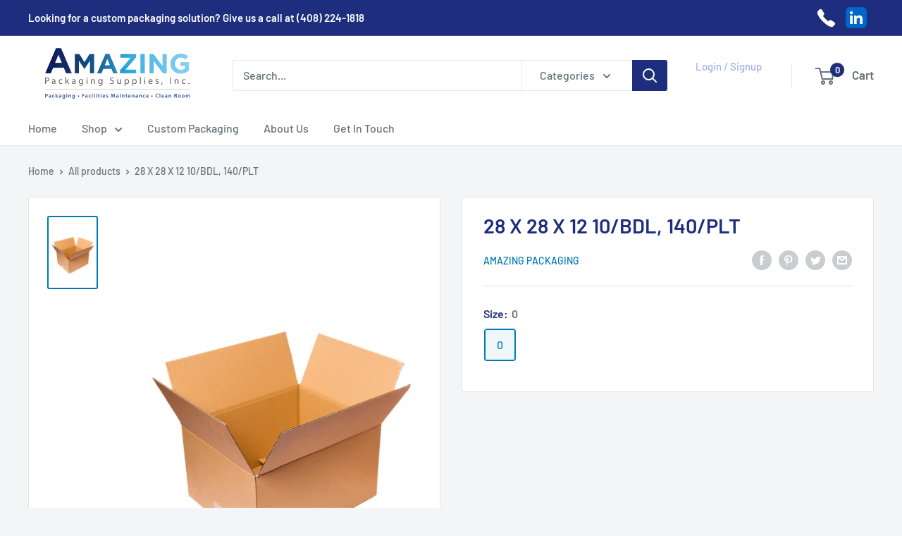

--- FILE ---
content_type: text/javascript
request_url: https://amazingpackaging.com/cdn/shop/t/3/assets/custom.js?v=102476495355921946141686812506
body_size: -580
content:
//# sourceMappingURL=/cdn/shop/t/3/assets/custom.js.map?v=102476495355921946141686812506
